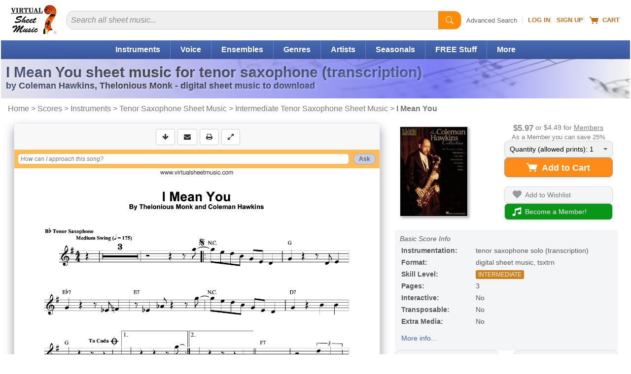

--- FILE ---
content_type: application/javascript
request_url: https://cdn3.virtualsheetmusic.com/vc/js/interviews_adv_v_3_46.min.js?v=1_1
body_size: 6795
content:
var loadedextjs=0;var placeholdervar="leave a comment or question";var placeholderrevvar="leave a review";var placeholderrevvarr="leave your reply";var GLOBreviewslimitchunk=10;var antidbhgl=0;var recordsNo=0;var totreviews=$("#totreviews").val();var moreReviews=0;var globcomm="";var globrating="";var globtitlereview="";var globnamehere="";var globemailhere="";var autosavecommentID;var loadedcomment;setautosavelistener();function setautosavelistener(){$(".autosave").click(function(){var idname=$(this).attr("ID");clearInterval(autosavecommentID);autosavecommentID=setInterval(function(){autosavecomment(idname)},2e3);$(window).unload(function(){autosavecomment(idname)})})}function autosavecomment(element){if(element.indexOf("commenthere_reply_to_")!=-1){var idnumber=element.replace("commenthere_reply_to_","")}else{var idnumber=0}var comment=$("#"+element).val();var rating=$("#rating").val();var titlereview=$("#titlereview").val();if(idnumber){var namehere=$("#namehere_reply_to_"+idnumber).val()}else{var namehere=$("#namehere").val()}if(!namehere){namehere=$("#namehereFB").val()}if(idnumber){var emailhere=$("#emailhere_reply_to_"+idnumber).val()}else{var emailhere=$("#emailhere").val()}if(!emailhere){emailhere=$("#emailhereFB").val()}var interviewid=$("#interviewid").val();if(comment!=placeholdervar&&comment!=placeholderrevvar&&(comment!=globcomm||rating!=globrating||titlereview!=globtitlereview||namehere!=globnamehere||emailhere!=globemailhere)){$.ajax({type:"POST",url:location.protocol+"//www.virtualsheetmusic.com/interviews/commons_adv/autosave_ajax.php",data:"comment="+comment+"&rating="+rating+"&titlereview="+titlereview+"&namehere="+namehere+"&emailhere="+emailhere+"&interviewid="+interviewid,success:function(msg){if(msg!="error"){}globcomm=comment;globrating=rating;globtitlereview=titlereview;globnamehere=namehere;globemailhere=emailhere}})}}function editcomment(uid,isreply){var divid="#commentmainblock_"+uid;var diveditid="#editform_"+uid;var commentinner="#commentinner_"+uid;var commenttitle="#commenttitle_"+uid;$(divid).hide();$("#replylineid_"+uid).hide();$(diveditid).hide();$(diveditid).css({"background-color":"#FFFFEB",padding:"10px"});if($(commenttitle).length&&!isreply){var ratingcontainer=$("#ratingcontainer").clone();ratingcontainer.attr("id","ratingcontainer_edit_"+uid);ratingcontainer.find("[id]").each(function(){var th=$(this);var newID=th.attr("id")+"_edit_"+uid;th.attr("id",newID)});ratingcontainer.find("[name]").each(function(){var th=$(this);var newID=th.attr("name")+"_edit_"+uid;th.attr("name",newID)});$(diveditid).append(ratingcontainer);$("#rating_edit_"+uid).val($("#ratingvalue_"+uid).attr("content"));$(diveditid).append('<BR><INPUT size="40" maxlength="60" type="text"  id="edittitlehere_'+uid+'" name="edittitleval" value="'+$(commenttitle).text()+'"><BR><BR>')}$(diveditid).append('<TEXTAREA id="editcommenthere_'+uid+'" name="editcommenthereval" rows="4" cols="50" style="width:95%;max-width:400px;">'+$(commentinner).text()+"</TEXTAREA>");$(diveditid).append('<DIV style="margin-top:10px"><div class="NEWHOMEboxinnerbtout"><input name="updatepostbutton_'+uid+'" id="updatepostbutton_'+uid+'" type="button" value="Update Post" title="Update your post" class="NEWHOMEboxinnerbtbl NEWHOMEboxinnerbtIP"></div>&nbsp;&nbsp;<div class="NEWHOMEboxinnerbtout"><input name="cancel" id="cancelupdatepostbutton_'+uid+'" type="button" value="Cancel" title="Cancel" class="NEWHOMEboxinnerbtgr NEWHOMEboxinnerbtIP"></div></DIV>');$("#updatepostbutton_"+uid).click(function(){sendeditedcomment(uid);return false});$("#cancelupdatepostbutton_"+uid).click(function(){$(diveditid).hide("fast",function(){$(divid).show();$("#replylineid_"+uid).show();$(this).empty()});return false});$(diveditid).show("fast")}function sendeditedcomment(uid){var divid="#commentmainblock_"+uid;var diveditid="#editform_"+uid;var commentinner="#commentinner_"+uid;var commenttitle="#commenttitle_"+uid;var editcommenthere="#editcommenthere_"+uid;var edittitle="#edittitlehere_"+uid;var editrating="#rating_edit_"+uid;var ratingimg="#ratingimg_"+uid;var ratingvalue="#ratingvalue_"+uid;var editlink="#editlink_"+uid;var url=$(editlink).attr("href");var isreply=getURLParameter(url,"isreply");if($(edittitle).length){var edittitleval=$(edittitle).val()}else{var edittitleval=""}var editcommenthereval=$(editcommenthere).val();editcommenthereval=editcommenthereval.replace("<BR><BR>\n","\n");var editratingval=$(editrating).val();var supervisor=$("#supervisorcontainer").val();var forreviews=$("#forreviews").val();$("#CommentCreateStatus").hide();$("#CommentDeleteStatus").hide();$.post("/interviews/commons_adv/comments_handler.inc",{op:"edit",uid:uid,supervisor:supervisor,forreviews:forreviews,edittitleval:edittitleval,editcommenthereval:editcommenthereval,editratingval:editratingval,isreply:isreply},function(data){if(!data.success){if(data.error.edittitleval){$("input[name=edittitleval]").addClass("commenttextError")}if(data.error.editcommenthereval){$("textarea[name=editcommenthereval]").addClass("commenttextError")}}else{$(diveditid).hide("fast",function(){if($(ratingimg).length&&editratingval&&!isreply){$(ratingimg).attr("src","/images/icons/rating/"+editratingval+".gif");$(ratingimg).attr("alt","Rating: "+editratingval);$(ratingvalue).attr("content",editratingval)}if($(commenttitle).length&&edittitleval&&!isreply){$(commenttitle).text(edittitleval)}$("#snipdesc_"+uid).remove();$(commentinner).html(data.comment);$(divid).show();$("#replylineid_"+uid).show();$(this).empty()})}},"json")}function deletecomment(uid){var supervisor=$("#supervisorcontainer").val();var forreviews=$("#forreviews").val();var divid="#comment_"+uid;$("#CommentCreateStatus").hide();$("#CommentDeleteStatus").hide();if(confermashared()){$.post("/interviews/commons_adv/comments_handler.inc",{op:"delete",uid:uid,supervisor:supervisor,forreviews:forreviews},function(data){if(!data.success){}else{$("#CommentStatusDisplayNEW").text($("#CommentDeleteStatus").text());$("#CommentStatusDisplayNEW").show("fast").css({"background-color":"orange",color:"#000"}).delay(3e3).animate({"background-color":"#fff",color:"#fff"},800,"swing",function(){$("#CommentStatusDisplayNEW").hide("fast")});$(divid).fadeOut(700,function(){if(data.domwork){if($(this).next().attr("class")=="hiddenarrowreply"){$(this).next().remove()}else if($(this).next().next().attr("class")=="hiddenarrowreply"){$(this).next().next().remove()}}else{if($(this).prev().attr("class")=="hiddenarrowreply"){$(this).prev().remove()}else if($(this).prev().prev().attr("class")=="hiddenarrowreply"){$(this).prev().prev().remove()}else if($(this).prev().attr("class")=="arrowreply"){$(this).prev().remove();$(this).parent().remove()}else if($(this).prev().prev().attr("class")=="arrowreply"){$(this).prev().prev().remove();$(this).parent().remove()}}$(this).remove()})}},"json")}}function opencmnt(){$("#extrafields").show(500);if($("#forreviews").length){if($("#commenthere").val()==placeholderrevvar||$("#commenthere").val()==placeholdervar||$("#commenthere").val()==placeholderrevvarr){$("#commenthere").val("")}}else{if($("#commenthere").val()==placeholdervar||$("#commenthere").val()==placeholderrevvar||$("#commenthere").val()==placeholderrevvarr){$("#commenthere").val("")}}$("#commenthere").css("color","#000");$(document).find('div[id^="commentblock_reply_to_"]').each(function(){var elem=$(this);if($("#"+elem.attr("id")).is("*")){var commenthere=elem.attr("id").replace("commentblock","commenthere");if($("#"+commenthere).val()=="leave your reply"||$("#"+commenthere).val()==""){$($(this)).slideUp("fast",function(){$(this).remove()})}}})}$("#QuestionTabContent").hide();$("#TranscriptTabContent").hide();if($("#forreviews").length){$("#commenthere").text(placeholderrevvar)}else{$("#commenthere").text(placeholdervar)}$(".memberloginlinkcls").on("click",function(event){var destino="https://www.virtualsheetmusic.com/cgi-bin/access/login_fancy.php?popupflag=1";OpenWindowFF(destino,"",400,450,"Member Login");event.preventDefault()});$("#CommentTab").click(function(){$("#CommentTab").empty();$("#QuestionTab").empty();$("#TranscriptTab").empty();$("#CommentTab").append("<B>Comments</B>");$("#TranscriptTab").append('<A href="javascript:void(0)">Video Transcript</A>');$("#QuestionTab").append('<A href="javascript:void(0)">Questions Selected</A>');$("#QuestionTabContent").hide();$("#TranscriptTabContent").hide();$("#CommentTabContent").show()});$("#QuestionTab").click(function(){$("#CommentTab").empty();$("#QuestionTab").empty();$("#TranscriptTab").empty();$("#CommentTab").append('<A href="javascript:void(0)">Comments</A>');$("#QuestionTab").append("<B>Questions Selected</B>");$("#TranscriptTab").append('<A href="javascript:void(0)">Video Transcript</A>');$("#CommentTabContent").hide();$("#TranscriptTabContent").hide();$("#QuestionTabContent").show()});$("#TranscriptTab").click(function(){$("#CommentTab").empty();$("#QuestionTab").empty();$("#TranscriptTab").empty();$("#CommentTab").append('<A href="javascript:void(0)">Comments</A>');$("#QuestionTab").append('<A href="javascript:void(0)">Questions Selected</A>');$("#TranscriptTab").append("<B>Video Transcript</B>");$("#CommentTabContent").hide();$("#QuestionTabContent").hide();$("#TranscriptTabContent").show()});$("#submitcomment").click(function(){clearInterval(autosavecommentID);$("textarea[name=commenthere]").removeClass("commenttextError");$("#commenterror").hide();$("input[name=namehere]").removeClass("commenttextError");$("input[name=emailhere]").removeClass("commenttextError");$("input[name=verifyword]").removeClass("commenttextError");$("input[name=titlereview]").removeClass("commenttextError");$("#CommentCreateStatus").hide();$("#CommentDeleteStatus").hide();$.post("/interviews/commons_adv/comments_handler.inc",$("#commentsform").serialize(),function(data){if(!data.success){if(data.error.comment){$("textarea[name=commenthere]").addClass("commenttextError")}if(data.error.verifyword){$("input[name=verifyword]").addClass("commenttextError")}if(data.error.commentsize){$("textarea[name=commenthere]").addClass("commenttextError");$("#commenterror").show()}if(data.error.titlereview){$("input[name=titlereview]").addClass("commenttextError")}if(data.error.name){$("input[name=namehere]").addClass("commenttextError")}if(data.error.name){$("input[name=verifyword]").addClass("commenttextError")}if(data.error.email){$("input[name=emailhere]").addClass("commenttextError")}if(data.error.samecontent){$("#CommentStatusDisplay").text("You have already entered this comment");$("#CommentStatusDisplay").css({"background-color":"orange",color:"#000"})}}else{$(data.comment).prependTo("#CommentsAjax").hide().slideDown();$("#commentcore_"+data.uid).css({"background-color":"orange"}).delay(500).animate({opacity:.25},200,function(){$("#commentcore_"+data.uid).css({"background-color":"#fff",opacity:1})});$("#CommentStatusDisplay").text($("#CommentCreateStatus").text());$("#CommentStatusDisplay").css({"background-color":"#339933",color:"#fff"}).delay(5e3).animate({"background-color":"#fff"},800);$('<DIV class="replythankyou" style="margin-bottom:10px">Thank you for your comment!</DIV>').insertBefore("#commentbox").delay(5e3).slideUp();if($("#forreviews").length){$("#commenthere").val(placeholderrevvar);$("#titlereview").val("");$("#rating").val(5)}else{$("#commenthere").val(placeholdervar)}$("#commenthere").css("color","#777");var divid="#comment_"+data.uid;$(".deletecomment",divid).click(function(){var uid=$(this).attr("uid");deletecomment(uid);return false});$(".editcomment").click(function(){var uid=$(this).attr("uid");var url=$(this).attr("href");var isreply=getURLParameter(url,"isreply");editcomment(uid,isreply);return false})}},"json");return false});$(".deletecomment").click(function(){var uid=$(this).attr("uid");deletecomment(uid);return false});$(".editcomment").click(function(){var uid=$(this).attr("uid");var url=$(this).attr("href");var isreply=getURLParameter(url,"isreply");editcomment(uid,isreply);return false});$(document).on("click",".morereviewslink",function(event){recordsNo=$(document).find(".cmr").length;event.preventDefault();morepostings(recordsNo)});$("#commenthere").focus(function(event){opencomment(event)});$("#commenthere").click(function(event){opencomment(event)});function opencomment(event){event.stopPropagation();if(loadedextjs){opencmnt()}else{loadedextjs=1;startfbjs();var jsinter=setInterval(function(){if($("#fbnlogoutbtn").length||$("#fbloginbtn").length){clearInterval(jsinter);opencmnt()}},100)}}$("#jclkreferences").click(function(event){event.preventDefault();var conts=$("#prevFreeSheetMusic").html();$("#jreferences").prepend(conts);var scrollTop=$(window).scrollTop(),scrollTop=scrollTop+20;$("#jreferencesout").css({top:scrollTop+"px"});$("#jreferences").css({width:"264px","background-color":"#fff"});$("#jreferences h4").css({"text-align":"center","padding-top":"12px"});$("#jreferencesout").show("slow")});$(".jclkreferencesclose").click(function(event){event.preventDefault();var conts=$("#prevFreeSheetMusic").html();$("#jreferencesout").hide("slow");$("#jreferences").empty()});let lesafeCC=0;let lesafeCCpre=0;if($("#s_id").val()){var spliturl=window.location.href.split("#");var commid;if(spliturl[1]){var splithash=spliturl[1].split("_");commid=splithash[1]}$.post(location.protocol+"//www.virtualsheetmusic.com/interviews/commons_adv/autoload_ajax.php",{interviewid:$("#interviewid").val(),commid:commid},function(data){if(data.success){loadedcomment=data.comment;$("#commenthere").val(data.comment);$("#rating").val(data.rating);$("#titlereview").val(data.title);$("#namehere").val(data.name);$("#emailhere").val(data.email)}if(data.gotrep){reply_to=data.reply_to;if(commid){if(reply_to&&reply_to!=commid){commid=reply_to}var commidfound=0;$("a").filter(function(index){var nameschere=$(this).attr("name");if(nameschere&&nameschere.match(/startcomment_/g)){var splithash2=nameschere.split("_");if(splithash2[1]==commid){commidfound=1}}});if(!commidfound&&commid){morepostings("",1,commid)}else if(commid){var commentdiv="replydiv_"+commid;if(!$("#"+commentdiv).length){commentdiv="replydivX_"+commid;if($("#"+commentdiv).length){var interviewid=$("#interviewid").val();showreply(interviewid,commid,1)}else{commentdiv="comment_"+commid;lesafeCC=0;orbk(commentdiv,commid)}}else{lesafeCC=0;orbk(commentdiv,commid)}}}}},"json")}function orbk(commentdiv,commid){if($("#"+commentdiv).length){var currcol=$("#"+commentdiv).css("background-color");$("html, body").animate({scrollTop:$("#comment_"+commid).offset().top},20,function(){if(!antidbhgl){if(lesafeCCpre>10){antidbhgl=1}lesafeCCpre++;if(isScrolledIntoViewRv("#comment_"+commid)){$("#"+commentdiv).css({"background-color":"orange"}).delay(500).animate({opacity:.25},200,function(){$("#"+commentdiv).css({"background-color":currcol,opacity:1})});antidbhgl=1}else{if(lesafeCC<10){orbk(commentdiv,commid);lesafeCC++}}}})}}function isScrolledIntoViewRv(elem){var docViewTop=Math.round($(window).scrollTop());var elemTop=Math.round($(elem).offset().top);return elemTop>=docViewTop}function morepostings(reviewslimitstartpass,forceall,scrollto){if($("#forreviews").length){var forreviews=$("#forreviews").val()}else{var forreviews=""}if(reviewslimitstartpass){var reviewslimitstart=parseInt(reviewslimitstartpass)}else{var reviewslimitstart=parseInt($("#reviewslimitstart").val())}if($("#itemid").length){var id=$("#itemid").val()}else{var id=""}var interviewid=$("#interviewid").val();var moderatorcontainer=$("#moderatorcontainer").val();var hostemailcontainer=$("#hostemailcontainer").val();var supervisorcontainer=$("#supervisorcontainer").val();$.post("/interviews/commons_adv/comments_handler_more.inc",{op:"delete",totreviews:totreviews,reviewslimitstart:reviewslimitstart,forreviews:forreviews,id:id,interviewid:interviewid,moderatorcontainer:moderatorcontainer,supervisorcontainer:supervisorcontainer,hostemailcontainer:hostemailcontainer,forceall:forceall},function(data){if(!data.success){}else{$("#morereviewsbox").remove();var $container=$("#morereviewscontent").closest(".reviews-wrapper");if($container.length===0){$("#morereviewscontent").wrap('<div class="reviews-wrapper"></div>');$container=$("#morereviewscontent").parent().addClass("reviews-wrapper")}$container.hide("fast",function(){$(this).html(data.message).slideDown("slow",function(){$("#morereviewscontent").unwrap(".reviews-wrapper");$(".replyline").show("slow");const recordsNoHr=$(document).find(".cmr").length;$("#postlefttext").text("("+parseInt(totreviews-recordsNoHr)+" more)");$(".deletecomment").click(function(){var uid=$(this).attr("uid");deletecomment(uid);return false});$(".editcomment").click(function(){var uid=$(this).attr("uid");var url=$(this).attr("href");var isreply=getURLParameter(url,"isreply");editcomment(uid,isreply);return false});if(scrollto){var commentdiv="replydiv_"+scrollto;var commentdiv2="comment_"+scrollto;if(!$("#"+commentdiv).length){commentdiv=commentdiv2}if($("#"+commentdiv).length){var currcol=$("#"+commentdiv).css("background-color");$("html, body").animate({scrollTop:$("#comment_"+scrollto).offset().top},20,function(){$("#"+commentdiv).css({"background-color":"orange"}).delay(500).animate({opacity:.25},200,function(){$("#"+commentdiv).css({"background-color":currcol,opacity:1})})})}}})})}},"json");return false}function showreply(intid,uid,callorbk){var svsr=$("#supervisorcontainer").val();var mdcnt=$("#moderatorcontainer").val();var hscnt=$("#hostemailcontainer").val();$.ajax({type:"POST",url:location.protocol+"//www.virtualsheetmusic.com/interviews/commons_adv/replies_ajax.php",data:"uid="+uid+"&intid="+intid+"&svsr="+svsr+"&mdcnt="+mdcnt+"&hscnt="+hscnt,success:function(msg){if(msg!="error"){var hk="replydivX_"+uid;$("#"+hk).replaceWith(msg);var hk="replydiv_"+uid;$("#"+hk).show("slow");$(".replyline").show("slow");$(".deletecomment").click(function(){var uid=$(this).attr("uid");deletecomment(uid);return false});$(".editcomment").click(function(){var uid=$(this).attr("uid");var url=$(this).attr("href");var isreply=getURLParameter(url,"isreply");editcomment(uid,isreply);return false});if(callorbk){commentdiv="replydiv_"+uid;orbk(commentdiv,uid)}return false}else{alert("Error: "+msg);return false}}});return false}function doreply(uidactual,uid){clearInterval(autosavecommentID);autosavecommentID=setInterval(function(){autosavecomment("commenthere_reply_to_"+uid)},2e3);if(loadedextjs){doreplyinner(uidactual,uid)}else{loadedextjs=1;startfbjs();var jsinter=setInterval(function(){if($("#fbnlogoutbtn").length||$("#fbloginbtn").length){clearInterval(jsinter);doreplyinner(uidactual,uid)}},100)}return false}function doreplyinner(uidactual,uid){$("textarea[name=commenthere]").removeClass("commenttextError");$("#commenterror").hide();$("input[name=namehere]").removeClass("commenttextError");$("input[name=emailhere]").removeClass("commenttextError");$("input[name=verifyword]").removeClass("commenttextError");$("input[name=titlereview]").removeClass("commenttextError");$("#CommentCreateStatus").hide();$("#CommentDeleteStatus").hide();$(document).find('div[id^="commentblock_reply_to_"]').each(function(){var elem=$(this);if($("#"+elem.attr("id")).is("*")){var commenthere=elem.attr("id").replace("commentblock","commenthere");if($("#"+commenthere).val()=="leave your reply"||$("#"+commenthere).val()==""||$("#"+commenthere).val()=="undefined"||$("#"+commenthere).val()==loadedcomment||$("#"+commenthere).val()==$("#commenthere").val()){$($(this)).slideUp("fast",function(){$(this).remove()})}}});if($("#commentblock_reply_to_"+uid).is("*")){if($("#commenthere_reply_to_"+uid).val()!="leave your reply"&&$("#commenthere_reply_to_"+uid).val()!=""){var r=confirm("Do you want to discard your just typed reply?");if(r==true){$("#commentblock_reply_to_"+uid).slideUp("fast",function(){$(this).remove()})}}else{$("#commentblock_reply_to_"+uid).slideUp("fast",function(){$(this).remove()})}}else{var conttockfl="";var clone=$("#commentblock").clone();clone.attr("id","commentblock_reply_to_"+uid);clone.find("[id]").each(function(){var th=$(this);var newID=th.attr("id")+"_reply_to_"+uid;th.attr("id",newID)});clone.find("[name]").each(function(){var th=$(this);var newID=th.attr("name")+"_reply_to_"+uid;th.attr("name",newID)});var FBcontainerDEST=clone.find("#FBbtcontainer_reply_to_"+uid);FBcontainerDEST.empty();var FBcontainercont='<A HREF="javascript:FBlogin();" class="noclose" id="fbloginbtnreply"';if($("#FBloginflaggo").val()==1){FBcontainercont=FBcontainercont.concat(' style="display:none"')}FBcontainercont=FBcontainercont.concat('><IMG SRC="//cdn4.virtualsheetmusic.com/images/icons/FBlogin.gif" WIDTH="64" HEIGHT="22" ALT="Login with FaceBook" title="Login with FaceBook" style="vertical-align: middle" class="noclose"></A>');FBcontainerDEST.html(FBcontainercont);if(clone.find("#REVIEWdiv_reply_to_"+uid)){clone.find("#REVIEWdiv_reply_to_"+uid).remove()}clone.hide().appendTo("#reply_to_"+uid).slideDown("fast");$("#extrafields_reply_to_"+uid).show(500);$("#commentblock_reply_to_"+uid).css("margin-left","2em");$("#commentheader_reply_to_"+uid).text("Reply");$("#commenthere_reply_to_"+uid).text("leave your reply");$("#commenthere_reply_to_"+uid).css("background-color","#fff");$("#commenthere_reply_to_"+uid).css("color","#888");$("#commenthere_reply_to_"+uid).focus(function(){if($("#commenthere_reply_to_"+uid).val()==placeholderrevvarr){$(this).val("")}$(this).css("color","#000")});$("#submitcomment_reply_to_"+uid).attr("title","Post Your Reply!");$("#submitcomment_reply_to_"+uid).attr("onClick","return submitcommentreply('"+uid+"')");$('<INPUT NAME="replytouid" TYPE="hidden" VALUE="'+uid+'">').appendTo("#extrafields_reply_to_"+uid);$('<INPUT NAME="replytouidactual" TYPE="hidden" VALUE="'+uidactual+'">').appendTo("#extrafields_reply_to_"+uid);setautosavelistener();if(loadedcomment&&loadedcomment!="undefined"){$("#commenthere_reply_to_"+uid).val(loadedcomment)}}}function submitcommentreply(uid){clearInterval(autosavecommentID);$("textarea[name=commenthere_reply_to_"+uid+"]").removeClass("commenttextError");$("#commenterror_reply_to_"+uid).hide();$("input[name=namehere_reply_to_"+uid+"]").removeClass("commenttextError");$("input[name=emailhere_reply_to_"+uid+"]").removeClass("commenttextError");$("input[name=verifyword_reply_to_"+uid+"]").removeClass("commenttextError");$("#CommentCreateStatus_reply_to_"+uid).hide();$("#CommentDeleteStatus_reply_to_"+uid).hide();$.post("/interviews/commons_adv/comments_handlerREPLY.inc",$("#commentsform_reply_to_"+uid).serialize()+"&namehereFB="+$("#namehereFB").val()+"&emailhereFB="+$("#emailhereFB").val()+"&verifywordFB="+$("#verifywordFB").val(),function(data){if(!data.success){if(data.error.comment){$("textarea[name=commenthere_reply_to_"+uid+"]").addClass("commenttextError")}if(data.error.verifyword){$("input[name=verifyword_reply_to_"+uid+"]").addClass("commenttextError")}if(data.error.commentsize){$("textarea[name=commenthere_reply_to_"+uid+"]").addClass("commenttextError");$("#commenterror_reply_to_"+uid).show()}if(data.error.name){$("input[name=namehere_reply_to_"+uid+"]").addClass("commenttextError")}if(data.error.name){$("input[name=verifyword_reply_to_"+uid+"]").addClass("commenttextError")}if(data.error.email){$("input[name=emailhere_reply_to_"+uid+"]").addClass("commenttextError")}if(data.error.other){alert(data.error.other)}}else{$("textarea[name=commenthere_reply_to_"+uid+"]").val("");$("#commentblock_reply_to_"+uid).hide();$('<DIV class="replythankyou">Thank you for your reply!</DIV>').insertAfter("#commentblock_reply_to_"+uid).delay(2e3).slideUp();if(data.therearemorereplies){$(data.comment).insertAfter("#comment_"+data.lastuid)}else{$("#CommentsAjax_main_reply_to_"+data.lastuid).append(data.comment)}$("#commentinner_"+data.uid).css({"background-color":"orange"}).delay(500).animate({opacity:.25},200,function(){$("#commentinner_"+data.uid).css({"background-color":"#ffffee",opacity:1})});var divid="#comment_"+data.uid;$(".deletecomment",divid).click(function(){var uid=$(this).attr("uid");deletecomment(uid);return false});$(".editcomment").click(function(){var uid=$(this).attr("uid");var url=$(this).attr("href");var isreply=getURLParameter(url,"isreply");editcomment(uid,isreply);return false})}},"json");return false}function statusChangeCallback(response){if(response.status==="connected"){FBloginwork()}else if(response.status==="not_authorized"){}else{}}function checkLoginState(){FB.getLoginStatus(function(response){statusChangeCallback(response)})}function FBlogin(){FB.login(function(response){checkLoginState()},{scope:"public_profile,email"})}function FBlogout(){FB.logout(function(response){$("#verifywordFB").remove();$("#namehereFB").remove();$("#emailhereFB").remove();$("div[id*='fbloggedmsg']").each(function(){$(this).remove()});$("div[id*='fbloggedmsgbx']").each(function(){$(this).remove()});$("span[id*='orlogintext']").each(function(){$(this).show()});document.getElementById("fbloginbtn").style.display="block";if(document.getElementById("fbloginbtnreply")){document.getElementById("fbloginbtnreply").style.display="block"}$("div[id*='logincommfrom']").each(function(){$(this).show()});$("div[id*='FBbtcontainer']").each(function(){$(this).show()});$("input[id*='FBloginflaggo']").each(function(){$(this).val(0)})})}function startfbjs(){if($("#fbloginbtn").length){window.fbAsyncInit=function(){FB.init({appId:"125739500792198",cookie:true,xfbml:true,version:"v2.8"});FB.getLoginStatus(function(response){statusChangeCallback(response)})};(function(d,s,id){var js,fjs=d.getElementsByTagName(s)[0];if(d.getElementById(id))return;js=d.createElement(s);js.id=id;var date=new Date;var ts=date.getTime();ts/=864e5;ts=Math.floor(ts);js.src="//cdn3.virtualsheetmusic.com/vc/js/extras/sdk.js?ts="+ts;fjs.parentNode.insertBefore(js,fjs)})(document,"script","facebook-jssdk")}}function FBloginwork(){$("span[id*='orlogintext']").each(function(){$(this).hide()});FB.api("/me?fields=id,email,name",function(response){if(!response.email){FBlogout()}else{document.getElementById("fbloginbtn").style.display="none";if(document.getElementById("fbloginbtnreply")){document.getElementById("fbloginbtnreply").style.display="none"}$("div[id*='logincommfrom']").each(function(){$(this).hide()});$("input[id*='FBloginflaggo']").each(function(){$(this).val(1)});var element=document.createElement("INPUT");element.type="hidden";element.name="verifyword";element.value="MUSIC";element.setAttribute("id","verifywordFB");document.getElementById("extrafields").appendChild(element);var element=document.createElement("INPUT");element.type="hidden";element.name="namehere";element.value=response.name;element.setAttribute("id","namehereFB");document.getElementById("extrafields").appendChild(element);var element=document.createElement("INPUT");element.type="hidden";element.name="emailhere";element.value=response.email;element.setAttribute("id","emailhereFB");document.getElementById("extrafields").appendChild(element);$("div[id*='loggedoutput']").each(function(){$(this).html('<DIV id="fbloggedmsg">You are currently logged via FaceBook. <SPAN id="fbnlogoutbtn" style="font-weight:normal"><A href="javascript:FBlogout();" class="noclose smallgreylink">[Logout from FaceBook]</A></SPAN><BR>You will post with email <I>'+response.email+"</I> and name <I>"+response.name+'</I></DIV><DIV id="fbloggedmsgbx" style="color:#777;font-style:italic;line-height:1.2em;font-weight:normal;background-color:#efefef;padding:5px;border:1px solid #aaa;max-width:400px">Please note: Your email will NOT be displayed or shared. It will be used just to give you notifications of any replies to your own postings.</DIV>');$(this).show()})}})}function getURLParameter(url,name){return(RegExp(name+"="+"(.+?)(&|$)").exec(url)||[,null])[1]}function htmlEntities(str){return str.replace(/[\u00A0-\u9999<>\&]/gim,function(i){return"&#"+i.charCodeAt(0)+";"})}function OpenWindowFF(destino,params,width,height,name){var screenLeft=0,screenTop=0;if(!name)name="MyWindow";if(!width)width=600;if(!height)height=600;var defaultParams={};if(typeof window.screenLeft!=="undefined"){screenLeft=window.screenLeft;screenTop=window.screenTop}else if(typeof window.screenX!=="undefined"){screenLeft=window.screenX;screenTop=window.screenY}var features_dict={toolbar:"no",location:"no",directories:"no",left:screenLeft+($(window).width()-width)/2,top:screenTop+($(window).height()-height)/2,status:"yes",menubar:"no",scrollbars:"no",resizable:"no",width:width,height:height};features_arr=[];for(var k in features_dict){features_arr.push(k+"="+features_dict[k])}features_str=features_arr.join(",");var qs=destino;var win=window.open(qs,name,features_str);var interval=window.setInterval(function(){try{if(win==null||win.closed){window.clearInterval(interval);closeCallback(win)}}catch(e){}},1e3);win.focus();return false}function closeCallback(){$.ajax({type:"POST",url:location.protocol+"//www.virtualsheetmusic.com/cgi-bin/access/ajaxloginck.php",data:"cklog=1",success:function(msg){if(msg!="error"){if(msg!="NO"){var verifywordext="";var verifywordextrp="";$("div[id*='mainloginstuff']").each(function(){$(this).empty();var elid=$(this).attr("id");var fields=elid.split("_");if(fields[3]){var verifywordext="_reply_to_"+fields[3];verifywordextrp=verifywordext}else{var verifywordext=""}$(this).html('<INPUT NAME="verifyword'+verifywordext+'" TYPE="hidden" VALUE="MUSIC"><BR>')});if(verifywordextrp){$("#welcomepopmb"+verifywordextrp).html("Welcome "+msg+"!");$("#welcomepopmb"+verifywordextrp).show().delay(1800).fadeOut(800,function(){})}else{$("div[id*='welcomepopmb']").each(function(){$(this).html("Welcome "+msg+"!");$(this).show().delay(1800).fadeOut(800,function(){})})}}}else{alert("Error: "+msg)}}})}